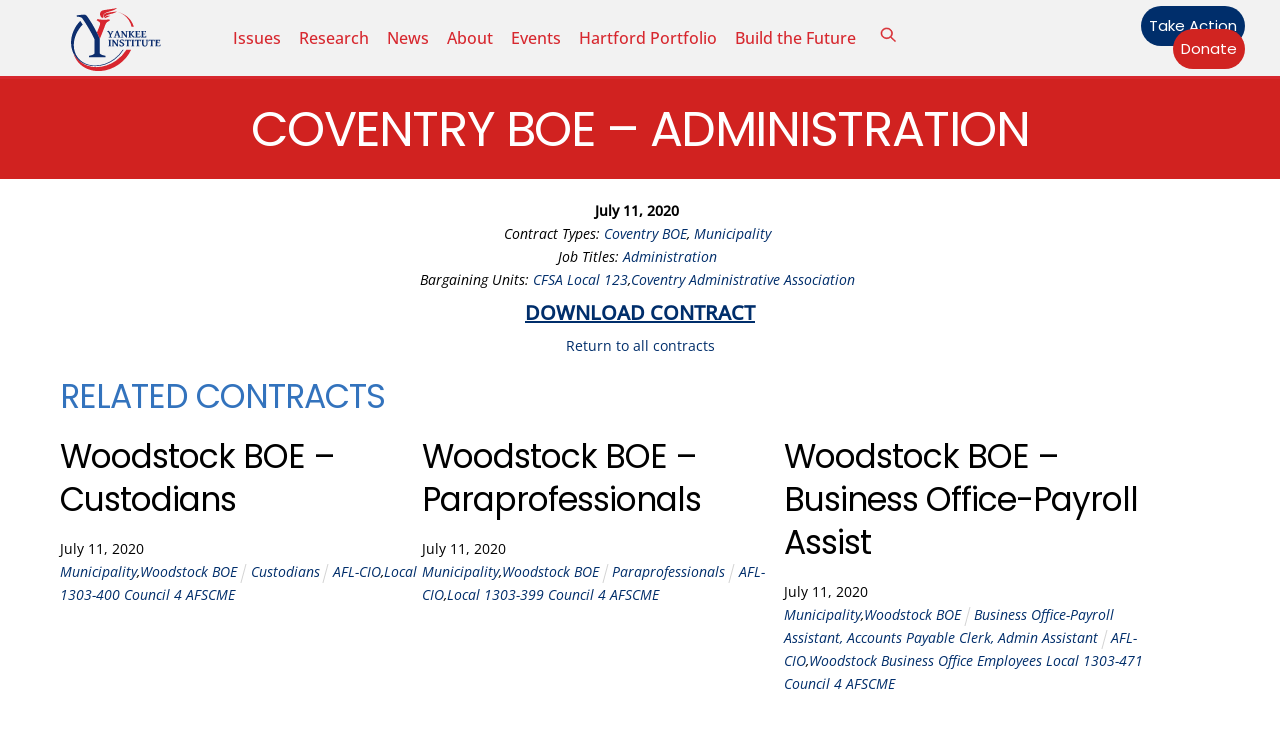

--- FILE ---
content_type: text/css
request_url: https://yankeeinstitute.org/wp-content/plugins/yi-contracts/public/css/yi-contracts-public.css?ver=1.0.1
body_size: 1182
content:
/* CSS for the public facing side of the plugin */
.yi-contracts-alert {
    font-weight:bold;
    font-size:1em;
    color:#d9232e;
}

#yi_contracts_filters {
	background-color: #EDEDED;
    padding: 1em;
    margin-bottom:1.5em;
    margin-top:1.5em;
    font-family:Montserrat,sans-serif!important;
}

#yi_contracts_filters .yi-contracts-filters-group {
	display:inline-block;
	width:31%;
    margin-right: 1%;
    position: relative;
    margin-bottom: 1em;
}

#yi_contracts_filters .label.full {
	margin-bottom:0;
}

#yi_contracts_filters .yi-contracts-filters-group > input,
#yi_contracts_filters .yi-contracts-filters-group select {
	width:100%;
}

#yi_contracts_filters .yi-contracts-filters-group > label {
	font-weight:bold;
	margin-right:5px;
}

#yi_contracts_filters .yi-contracts-filters-group .ms-options-wrap > button {
    height: 2.4375rem;
    margin: 0 0 0.5rem;
    padding: .5rem;
    -webkit-appearance: none;
    -moz-appearance: none;
    appearance: none;
    border: 1px solid #bbb;
    border-radius: 0;
    background-color: #fff;
    font-family: inherit;
    font-size: 1rem;
    font-weight: 400;
    line-height: 1.5;
    color: #505050;
    background-image: url("data:image/svg+xml;utf8,<svg xmlns='http://www.w3.org/2000/svg' version='1.…nts='0,0 32,0 16,24' style='fill: rgb%28255, 255, 255%29'></polygon></svg>");
    background-origin: content-box;
    background-position: right -1rem center;
    background-repeat: no-repeat;
    background-size: 9px 6px;
    padding-right: 1.5rem;
    transition: box-shadow .5s,border-color .25s ease-in-out;
}

#yi_contracts_filters .yi-contracts-filters-group .ms-options li {
	margin-left:0;
	line-height:1.2em;
}

#yi_contracts_filters .yi-contracts-filters-group .ms-options label {
	padding:0 0 0 20px;
	font-size:0.9em;
}

#yi_contracts_filters .yi-contracts-filters-group .ms-options > ul input[type="checkbox"] {
	top:4px;
}

#yi_contracts_filters .yi-contracts-filters-group  .ms-options-wrap > .ms-options > ul > li.optgroup .label {
    font-size: 0.9em;
    padding: 5px;
    background-color: #EDEDED;
    color: #505050;
}

#yi_contracts_filters .yi-contracts-filters-group .ms-search {
    margin-bottom:10px;
}

#yi_contracts_filters #yi_contracts_filters_clear {
	font-size: 0.9em;
    color: #999;
    margin-left: 1em;
}

#yi_contracts_filters #yi_contracts_filters_clear:hover {
	cursor:pointer;
}

#yi_contracts {
	margin-bottom:1.5em;
}

#yi_contracts table tr td {
	font-family: Montserrat,sans-serif!important;
	font-size:14px;
}

#yi_contracts table tr td:first-child {
    white-space:nowrap;
}

#yi_contracts .dataTables_length label {
	font-size:0.8em;
}

#yi_contracts .dataTables_length select {
	width:auto;
	padding-left: 5px !important;
    padding-right: 5px !important;
    padding-top: 0.25rem;
    padding-bottom: 0.25rem;
    height:auto;
    font-size:1em;
}

#yi_contracts .dataTables_wrapper .dataTables_filter input {
	width:auto;
	display:inline-block;
	font-size:0.8em;
	padding:0.5em;
	height:auto;
}

#yi_contracts .dataTables_wrapper .dataTables_info {
	font-family:Montserrat,sans-serif!important;
	font-size:0.8em;
}

#yi_contracts .dataTables_paginate {
	font-family:Montserrat,sans-serif!important;
	font-size:0.8em;
}

#yi_contracts .yi-contracts-none {
	font-family:Montserrat,sans-serif!important;
	text-align:center;
}

#yi_contracts .button-disabled {
    background-color:#999;
    border-color:#999;
    color:#fff;
}

#yi_contracts .button-disabled:hover,
#yi_contracts .button-disabled:active,
#yi_contracts .button-disabled:focus {
    background-color:#999;
    border-color:#999;
    color:#fff;
    cursor:not-allowed;
}

#yi_buttons {
    background-color: #EDEDED;
    padding: 1em;
    margin: 3em 0;
    font-family: Montserrat,sans-serif!important;
}

#yi_buttons .button {
    border-radius: 15px !important;
    font-family: "Open Sans", sans-serif !important;
    text-transform: uppercase !important;
    font-weight: normal;
    padding: 5px 10px;
    background-color: #333;
    color: #fff;
    border: none;
    padding: 7px 20px;
    display:block;
    text-align:center;
}

#yi_buttons .button:hover,
#yi_buttons .button:active,
#yi_buttons .button:focus {
    text-decoration:none;
}

#yi_buttons .button-grid {
    display:flex;
    flex-wrap: wrap;
}

#yi_buttons .button-grid .button-col {
    flex: 1 0 21%; 
    margin: 1%;
}

#yi_buttons .button-grid .button-col:first-child {
    margin-left:0;
}

#yi_buttons .button-grid .button-col:last-child {
    margin-right:0;
}

@media (max-width:1200px) {
    #yi_buttons .button-grid .button-col {
        flex: 1 0 41%; 
    }
}

@media (max-width:700px) {
    #yi_buttons .button-grid .button-col {
        flex: 1 0 100%; 
    }
}